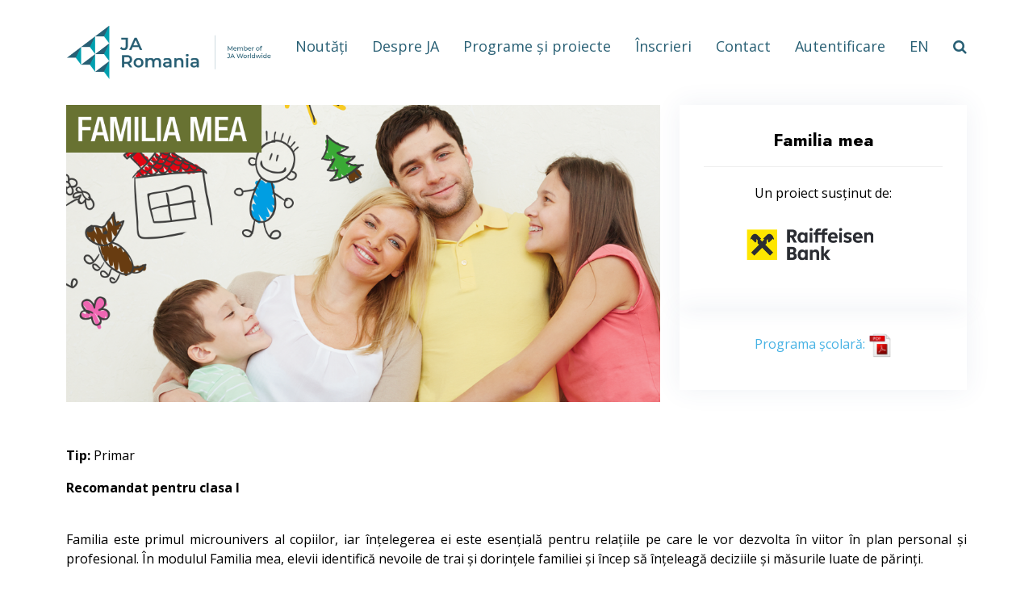

--- FILE ---
content_type: text/html; charset=UTF-8
request_url: https://www.jaromania.org/programe-proiecte/dezvoltare-personala/familia-mea/
body_size: 9676
content:
<!DOCTYPE html>
<html lang="en">


<head>
  <base href="https://www.jaromania.org/">
  <meta charset="utf-8">
  <meta content="width=device-width, initial-scale=1.0" name="viewport">

  <title>Familia mea - Junior Achievement Romania</title>
  <meta content="" name="description">
  <meta content="" name="keywords">


  <link href="assets/img/favicon.png" rel="icon">
  <link href="assets/img/apple-touch-icon.png" rel="apple-touch-icon">


  <link href="https://fonts.googleapis.com/css?family=Open+Sans:300,300i,400,400i,600,600i,700,700i|Jost:300,300i,400,400i,500,500i,600,600i,700,700i|Poppins:300,300i,400,400i,500,500i,600,600i,700,700i" rel="stylesheet">


  <link href="/assets/vendor/aos/aos.css" rel="stylesheet">
  <link href="/assets/vendor/bootstrap/css/bootstrap.min.css" rel="stylesheet">
  <link href="/assets/vendor/bootstrap-icons/bootstrap-icons.css" rel="stylesheet">
  <link href="/assets/vendor/boxicons/css/boxicons.min.css" rel="stylesheet">
  <link href="/assets/vendor/glightbox/css/glightbox.min.css" rel="stylesheet">
  <link href="/assets/vendor/remixicon/remixicon.css" rel="stylesheet">
  <link href="/assets/vendor/swiper/swiper-bundle.min.css" rel="stylesheet">
  <link rel="stylesheet" href="https://cdnjs.cloudflare.com/ajax/libs/font-awesome/4.7.0/css/font-awesome.min.css">


  <link href="/assets/css/style.css" rel="stylesheet">

<!-- Google Tag Manager -->
<script>(function(w,d,s,l,i){w[l]=w[l]||[];w[l].push({'gtm.start':
new Date().getTime(),event:'gtm.js'});var f=d.getElementsByTagName(s)[0],
j=d.createElement(s),dl=l!='dataLayer'?'&l='+l:'';j.async=true;j.src=
'https://www.googletagmanager.com/gtm.js?id='+i+dl;f.parentNode.insertBefore(j,f);
})(window,document,'script','dataLayer','GTM-WB6P23R');</script>
<!-- End Google Tag Manager -->
</head>

<body>
<!-- Google Tag Manager (noscript) -->
<noscript><iframe src="https://www.googletagmanager.com/ns.html?id=GTM-WB6P23R"
height="0" width="0" style="display:none;visibility:hidden"></iframe></noscript>
<!-- End Google Tag Manager (noscript) -->
  <!-- ======= Header ======= -->
  <header id="header" class="fixed-top ">
    <div class="container d-flex align-items-center">

      <a href="/home" class="logo me-auto"><img src="/assets/img/logo-jaromania.png" alt="" class="img-fluid"></a>

      <nav id="navbar" class="navbar">
        <ul>
          <li><a class="nav-link scrollto" href="noutati/">Noutăți</a></li>
<li><a class="nav-link scrollto" href="despre-ja/">Despre JA</a></li>
<li><a class="nav-link scrollto" href="https://185.36.252.214/#programe">Programe și proiecte</a></li>
<li><a class="nav-link scrollto" href="inscrieri-2025-2026">Înscrieri</a></li>
<li><a class="nav-link scrollto" href="https://185.36.252.214/#contact">Contact</a></li>
<li><a class="nav-link" href="https://hub.jaromania.org/">Autentificare</a></li>
<li><a class="nav-link" href="en">EN</a></li>
<li><a class="fa fa-search" href="search"></a></li>

        </ul>
        <i class="bi bi-list mobile-nav-toggle"></i>
      </nav>

    </div>
  </header>

  <main id="main">

    <!-- ======= Breadcrumbs ======= -->

    <!-- ======= Portfolio Details Section ======= -->
    <section id="portfolio-details" class="portfolio-details">
      <div class="container">

        <div class="row gy-4">

          <div class="col-lg-8">
            <div class="portfolio-details-slider swiper">
              <div class="swiper-wrapper align-items-center">

                <div class="">
                  <img src="/assets/img/cover/fm.png" alt="Familia mea">
                </div>
              </div>
            </div>
          </div>

          <div class="col-lg-4">
            <div class="portfolio-info">
              <h3 align="center">Familia mea</h3>
                <p align="center"><p align="center">Un proiect susținut de:</p>
               <p align="center"><img src="/rzb.png" width="70%"></p></p>
            </div>
            <div class="portfolio-info" style="padding-bottom:0">
                <p align="center"><a href="assets/programa/familia-mea-programa-si-planificare.pdf">Programa școlară: <img src="/assets/img/icon-pdf.png" width="10%"></a></p><br>
            </div>
          </div>

          <div class="portfolio-description">
           <p align="justify"><strong>Tip: </strong>Primar</p>
<p align="justify"><strong>Recomandat pentru clasa I</strong></p><br>
<p align="justify">Familia este primul microunivers al copiilor, iar înțelegerea ei este esențială pentru relațiile pe care le vor dezvolta în viitor în plan personal și profesional. În modulul Familia mea, elevii identifică nevoile de trai și dorințele familiei și încep să înțeleagă deciziile și măsurile luate de părinți.</p>
<br>
<p align="justify"><strong>OBIECTIVUL PROGRAMULUI</strong></p>
<p align="justify">Parte a programului național JA de <strong>Dezvoltare personală</strong>, modulul <strong>Familia mea</strong> are ca obiectiv integrarea conceptului de economie personală în contextul familial, facilitând înțelegerea rolului pe care familiile îl au în economia locală: meseriile şi impactul lor economic, nevoile și dorințele fiecărui membru al familiei, decizii privind satisfacerea lor.</p>
<br>
<p align="justify"><strong>CONȚINUTUL EDUCAȚIONAL</strong></p>
<p align="justify">Modulul <strong>Familia mea</strong> presupune activități la clasă, desfășurate sub forma unei discipline opționale sau extracuriculare, având la bază un kit de materiale educaționale format din:
</p><ul align="justify">
<li>ghidul profesorului,</li> 
<li>manualul elevului,</li>
<li>materiale auxiliare.</li></ul><p></p>
<p align="justify">În cadrul modulului, elevii parcurg cinci teme, sub coordonarea profesorilor și a consultanților din domeniul bancar.</p>
<br>
<p align="justify"><strong>ABILITĂȚILE DEZVOLTATE</strong></p>
<p align="justify">• Analiza informaţiei • Ascultarea activă • Corelarea activităţilor • Interpretarea informaţiilor și a simbolurilor • Lucrul în echipă • Luarea deciziilor</p>
<br>
<p align="justify"><strong>LISTA ACTIVITĂȚILOR</strong></p>
<p align="justify">
</p><ol align="justify">
<li><strong>Membrii familiei</strong><br>
Elevii identifică membrii unei familii și înțeleg importanța profesiilor pe care aceștia le au, în raport cu veniturile și cu bunăstarea familiei.</li>
<li><strong>Meseriile membrilor familiei</strong><br>
Elevii ajung să cunoască mai bine membrii propriei familii, prin prisma meseriilor pe care aceștia le au: Ce abilități le sunt necesare? Ce instrumente folosesc la serviciu?</li>
<li><strong>Nevoile și dorințele familiei</strong><br>
Fiecare membru al familiei are propriile nevoi și dorințe. Elevii ajung să înțeleagă faptul că familia trebuie să facă alegeri cu privire la nevoile și dorințele fiecăruia și de aceea nu întotdeauna pot avea tot ceea ce își doresc.</li>
<li><strong>Cum se pot satisface nevoile și dorințele familiei?</strong><br>
Elevii identifică modalitățile în care familiile își pot satisface nevoile și dorințele și înțeleg că locuri precum magazinele, școlile, agențiile de turism sau spitalele există în acest sens.</li>
<li><strong>Cum plătesc familiile pentru nevoi sau dorințe?</strong><br>
Majoritatea nevoilor sau dorințelor implică un cost, iar elevii înțeleg că familiile trebuie să plătească pentru acestea și că uneori trebuie să facă alegeri dificile în ceea ce privește lucrurile de care au nevoie sau pe care și le doresc.</li>
</ol><p></p>
<p align="justify"><em>„Activitățile la clasă au cuprins mai multe teme, care îi ajută pe elevi să înțeleagă fenomenele economice și legătura dintre ceea ce învață la școală și rolurile pe care le vor avea în societate, mai târziu, ca adulți. Elevii au învățat despre valoarea muncii lor, despre diversitatea meseriilor și despre așteptările angajatorilor sau ale antreprenorilor.“</em> - profesor, Școala Gimnazială Andrei Șaguna, Turda</p>
           </div>
        </div>

      </div>
    </section><!-- End Portfolio Details Section -->
    

  </main><!-- End #main -->

  <!-- ======= Footer ======= -->
  <footer id="footer">

    

    <div class="footer-top">
      <div class="container">
        <div class="row">



        </div>
      </div>
    </div>

    <div class="container footer-bottom clearfix">
      <div class="copyright">
        &copy; Copyright <strong><span>Junior Achievement România</span></strong>. Toate drepturile rezervate
      </div>
      <div class="credits">
  <a style="color:#fff" href="info/termeni-si-conditii">Termeni și condiții</a>&nbsp;&nbsp;|&nbsp;&nbsp;<a style="color:#fff" href="info/politica-de-confidentialitate">Politica de confidențialitate</a>&nbsp;&nbsp;|&nbsp;&nbsp;<a style="color:#fff" href="info/politica-cookie">Politica de cookies</a>
      </div>
    </div>
  </footer><!-- End Footer -->

  <div id="preloader"></div>
  <a href="#portfolio-details" class="back-to-top nav-link scrollto d-flex align-items-center justify-content-center"><i class="bi bi-arrow-up-short"></i></a>

  <!-- Vendor JS Files -->
  <script src="/assets/vendor/aos/aos.js"></script>
  <script src="/assets/vendor/bootstrap/js/bootstrap.bundle.min.js"></script>
  <script src="/assets/vendor/glightbox/js/glightbox.min.js"></script>
  <script src="/assets/vendor/isotope-layout/isotope.pkgd.min.js"></script>
  <script src="/assets/vendor/swiper/swiper-bundle.min.js"></script>
  <script src="/assets/vendor/waypoints/noframework.waypoints.js"></script>
  <script src="/assets/vendor/php-email-form/validate.js"></script>

  <!-- Template Main JS File -->
  <script src="/assets/js/main.js"></script>

</body>

</html>